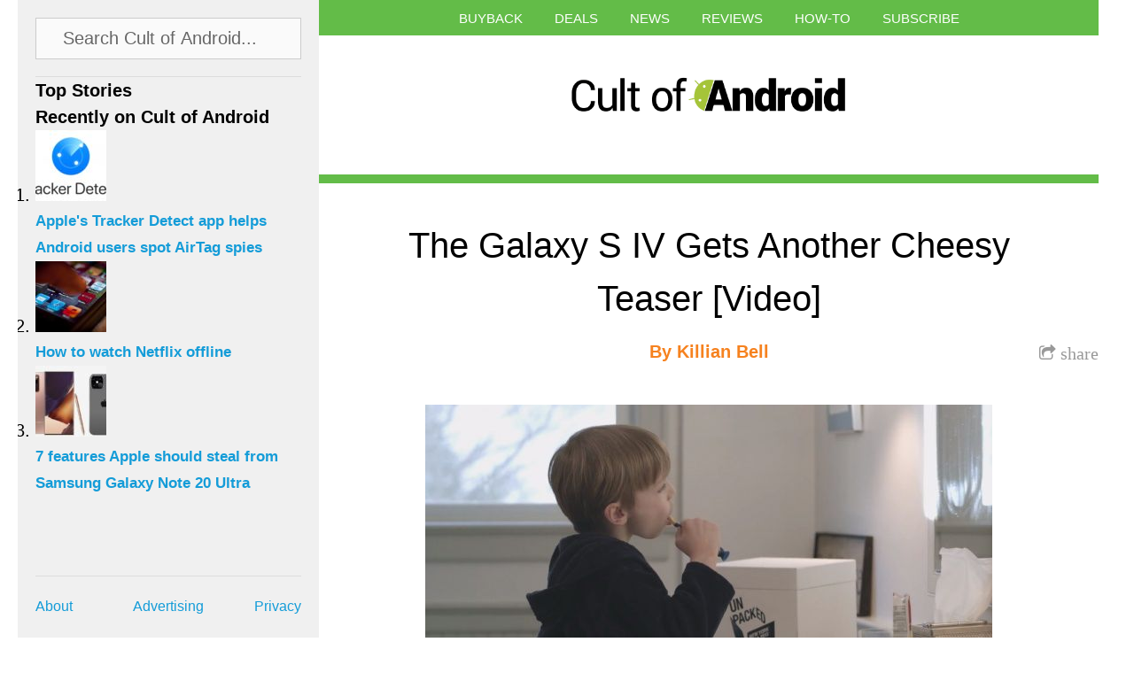

--- FILE ---
content_type: text/html; charset=UTF-8
request_url: https://www.cultofandroid.com/23783/the-galaxy-s-iv-gets-another-cheesy-teaser-video/
body_size: 10513
content:
<!DOCTYPE html>
<html lang="en-US">
<head>
  <meta http-equiv="content-type" content="text/html; charset=utf-8">
  <meta name="viewport" content="initial-scale=1.0, maximum-scale=1.0, minimum-scale=1.0, user-scalable=yes, width=device-width">
  <title>Cult of Android - The Galaxy S IV Gets Another Cheesy Teaser [Video] | Cult of Android</title>
  <meta name='robots' content='index, follow, max-image-preview:large, max-snippet:-1, max-video-preview:-1' />

	<!-- This site is optimized with the Yoast SEO plugin v26.7 - https://yoast.com/wordpress/plugins/seo/ -->
	<meta name="description" content="We&#039;re now just a few days away from Samsung&#039;s much-anticipated unveiling of the Galaxy S IV, and the Korean company has published its second teaser video" />
	<link rel="canonical" href="https://www.cultofandroid.com/23783/the-galaxy-s-iv-gets-another-cheesy-teaser-video/" />
	<meta property="og:locale" content="en_US" />
	<meta property="og:type" content="article" />
	<meta property="og:title" content="The Galaxy S IV Gets Another Cheesy Teaser [Video] | Cult of Android" />
	<meta property="og:description" content="We&#039;re now just a few days away from Samsung&#039;s much-anticipated unveiling of the Galaxy S IV, and the Korean company has published its second teaser video" />
	<meta property="og:url" content="https://www.cultofandroid.com/23783/the-galaxy-s-iv-gets-another-cheesy-teaser-video/" />
	<meta property="og:site_name" content="Cult of Android" />
	<meta property="article:published_time" content="2013-03-11T16:26:24+00:00" />
	<meta property="article:modified_time" content="2014-03-26T22:24:29+00:00" />
	<meta property="og:image" content="https://cdn.cultofandroid.com/wp-content/uploads/2013/03/Screen-Shot-2013-03-11-at-16.25.02.jpg" />
	<meta property="og:image:width" content="640" />
	<meta property="og:image:height" content="346" />
	<meta property="og:image:type" content="image/jpeg" />
	<meta name="author" content="Killian Bell" />
	<meta name="twitter:card" content="summary_large_image" />
	<meta name="twitter:creator" content="@cultofandroid" />
	<meta name="twitter:site" content="@cultofandroid" />
	<script type="application/ld+json" class="yoast-schema-graph">{"@context":"https://schema.org","@graph":[{"@type":"Article","@id":"https://www.cultofandroid.com/23783/the-galaxy-s-iv-gets-another-cheesy-teaser-video/#article","isPartOf":{"@id":"https://www.cultofandroid.com/23783/the-galaxy-s-iv-gets-another-cheesy-teaser-video/"},"author":{"name":"Killian Bell","@id":"https://www.cultofandroid.com/#/schema/person/93bdc27806bcb86a3f2b01a5c57385e1"},"headline":"The Galaxy S IV Gets Another Cheesy Teaser [Video]","datePublished":"2013-03-11T16:26:24+00:00","dateModified":"2014-03-26T22:24:29+00:00","mainEntityOfPage":{"@id":"https://www.cultofandroid.com/23783/the-galaxy-s-iv-gets-another-cheesy-teaser-video/"},"wordCount":181,"commentCount":0,"image":{"@id":"https://www.cultofandroid.com/23783/the-galaxy-s-iv-gets-another-cheesy-teaser-video/#primaryimage"},"thumbnailUrl":"https://cdn.cultofandroid.com/wp-content/uploads/2013/03/Screen-Shot-2013-03-11-at-16.25.02.jpg","keywords":["Galaxy S IV","Jeremy Maxwell","Samsung","teaser","video"],"articleSection":["News"],"inLanguage":"en-US","potentialAction":[{"@type":"CommentAction","name":"Comment","target":["https://www.cultofandroid.com/23783/the-galaxy-s-iv-gets-another-cheesy-teaser-video/#respond"]}]},{"@type":"WebPage","@id":"https://www.cultofandroid.com/23783/the-galaxy-s-iv-gets-another-cheesy-teaser-video/","url":"https://www.cultofandroid.com/23783/the-galaxy-s-iv-gets-another-cheesy-teaser-video/","name":"The Galaxy S IV Gets Another Cheesy Teaser [Video] | Cult of Android","isPartOf":{"@id":"https://www.cultofandroid.com/#website"},"primaryImageOfPage":{"@id":"https://www.cultofandroid.com/23783/the-galaxy-s-iv-gets-another-cheesy-teaser-video/#primaryimage"},"image":{"@id":"https://www.cultofandroid.com/23783/the-galaxy-s-iv-gets-another-cheesy-teaser-video/#primaryimage"},"thumbnailUrl":"https://cdn.cultofandroid.com/wp-content/uploads/2013/03/Screen-Shot-2013-03-11-at-16.25.02.jpg","datePublished":"2013-03-11T16:26:24+00:00","dateModified":"2014-03-26T22:24:29+00:00","author":{"@id":"https://www.cultofandroid.com/#/schema/person/93bdc27806bcb86a3f2b01a5c57385e1"},"description":"We're now just a few days away from Samsung's much-anticipated unveiling of the Galaxy S IV, and the Korean company has published its second teaser video","inLanguage":"en-US","potentialAction":[{"@type":"ReadAction","target":["https://www.cultofandroid.com/23783/the-galaxy-s-iv-gets-another-cheesy-teaser-video/"]}]},{"@type":"ImageObject","inLanguage":"en-US","@id":"https://www.cultofandroid.com/23783/the-galaxy-s-iv-gets-another-cheesy-teaser-video/#primaryimage","url":"https://cdn.cultofandroid.com/wp-content/uploads/2013/03/Screen-Shot-2013-03-11-at-16.25.02.jpg","contentUrl":"https://cdn.cultofandroid.com/wp-content/uploads/2013/03/Screen-Shot-2013-03-11-at-16.25.02.jpg","width":640,"height":346},{"@type":"WebSite","@id":"https://www.cultofandroid.com/#website","url":"https://www.cultofandroid.com/","name":"Cult of Android","description":"Breaking news for Android fans","potentialAction":[{"@type":"SearchAction","target":{"@type":"EntryPoint","urlTemplate":"https://www.cultofandroid.com/?s={search_term_string}"},"query-input":{"@type":"PropertyValueSpecification","valueRequired":true,"valueName":"search_term_string"}}],"inLanguage":"en-US"},{"@type":"Person","@id":"https://www.cultofandroid.com/#/schema/person/93bdc27806bcb86a3f2b01a5c57385e1","name":"Killian Bell","image":{"@type":"ImageObject","inLanguage":"en-US","@id":"https://www.cultofandroid.com/#/schema/person/image/","url":"https://secure.gravatar.com/avatar/179a6bb42b028d451cdad21e2f086d66172722b2eec67e31be5fd45f3e1a6782?s=96&d=mm&r=g","contentUrl":"https://secure.gravatar.com/avatar/179a6bb42b028d451cdad21e2f086d66172722b2eec67e31be5fd45f3e1a6782?s=96&d=mm&r=g","caption":"Killian Bell"},"description":"Killian Bell is a freelance writer based in the UK. He has an interest in all things tech and also writes for TechnoBuffalo. You can follow him on Twitter via @killianbell, or through his website.","sameAs":["http://www.killianbell.com"],"url":"https://www.cultofandroid.com/author/killian-bell/"}]}</script>
	<!-- / Yoast SEO plugin. -->


<link rel='dns-prefetch' href='//ajax.googleapis.com' />
<link rel='dns-prefetch' href='//netdna.bootstrapcdn.com' />
<link rel="alternate" title="oEmbed (JSON)" type="application/json+oembed" href="https://www.cultofandroid.com/wp-json/oembed/1.0/embed?url=https%3A%2F%2Fwww.cultofandroid.com%2F23783%2Fthe-galaxy-s-iv-gets-another-cheesy-teaser-video%2F" />
<link rel="alternate" title="oEmbed (XML)" type="text/xml+oembed" href="https://www.cultofandroid.com/wp-json/oembed/1.0/embed?url=https%3A%2F%2Fwww.cultofandroid.com%2F23783%2Fthe-galaxy-s-iv-gets-another-cheesy-teaser-video%2F&#038;format=xml" />
<style id='wp-img-auto-sizes-contain-inline-css' type='text/css'>
img:is([sizes=auto i],[sizes^="auto," i]){contain-intrinsic-size:3000px 1500px}
/*# sourceURL=wp-img-auto-sizes-contain-inline-css */
</style>
<style id='wp-block-library-inline-css' type='text/css'>
:root{--wp-block-synced-color:#7a00df;--wp-block-synced-color--rgb:122,0,223;--wp-bound-block-color:var(--wp-block-synced-color);--wp-editor-canvas-background:#ddd;--wp-admin-theme-color:#007cba;--wp-admin-theme-color--rgb:0,124,186;--wp-admin-theme-color-darker-10:#006ba1;--wp-admin-theme-color-darker-10--rgb:0,107,160.5;--wp-admin-theme-color-darker-20:#005a87;--wp-admin-theme-color-darker-20--rgb:0,90,135;--wp-admin-border-width-focus:2px}@media (min-resolution:192dpi){:root{--wp-admin-border-width-focus:1.5px}}.wp-element-button{cursor:pointer}:root .has-very-light-gray-background-color{background-color:#eee}:root .has-very-dark-gray-background-color{background-color:#313131}:root .has-very-light-gray-color{color:#eee}:root .has-very-dark-gray-color{color:#313131}:root .has-vivid-green-cyan-to-vivid-cyan-blue-gradient-background{background:linear-gradient(135deg,#00d084,#0693e3)}:root .has-purple-crush-gradient-background{background:linear-gradient(135deg,#34e2e4,#4721fb 50%,#ab1dfe)}:root .has-hazy-dawn-gradient-background{background:linear-gradient(135deg,#faaca8,#dad0ec)}:root .has-subdued-olive-gradient-background{background:linear-gradient(135deg,#fafae1,#67a671)}:root .has-atomic-cream-gradient-background{background:linear-gradient(135deg,#fdd79a,#004a59)}:root .has-nightshade-gradient-background{background:linear-gradient(135deg,#330968,#31cdcf)}:root .has-midnight-gradient-background{background:linear-gradient(135deg,#020381,#2874fc)}:root{--wp--preset--font-size--normal:16px;--wp--preset--font-size--huge:42px}.has-regular-font-size{font-size:1em}.has-larger-font-size{font-size:2.625em}.has-normal-font-size{font-size:var(--wp--preset--font-size--normal)}.has-huge-font-size{font-size:var(--wp--preset--font-size--huge)}.has-text-align-center{text-align:center}.has-text-align-left{text-align:left}.has-text-align-right{text-align:right}.has-fit-text{white-space:nowrap!important}#end-resizable-editor-section{display:none}.aligncenter{clear:both}.items-justified-left{justify-content:flex-start}.items-justified-center{justify-content:center}.items-justified-right{justify-content:flex-end}.items-justified-space-between{justify-content:space-between}.screen-reader-text{border:0;clip-path:inset(50%);height:1px;margin:-1px;overflow:hidden;padding:0;position:absolute;width:1px;word-wrap:normal!important}.screen-reader-text:focus{background-color:#ddd;clip-path:none;color:#444;display:block;font-size:1em;height:auto;left:5px;line-height:normal;padding:15px 23px 14px;text-decoration:none;top:5px;width:auto;z-index:100000}html :where(.has-border-color){border-style:solid}html :where([style*=border-top-color]){border-top-style:solid}html :where([style*=border-right-color]){border-right-style:solid}html :where([style*=border-bottom-color]){border-bottom-style:solid}html :where([style*=border-left-color]){border-left-style:solid}html :where([style*=border-width]){border-style:solid}html :where([style*=border-top-width]){border-top-style:solid}html :where([style*=border-right-width]){border-right-style:solid}html :where([style*=border-bottom-width]){border-bottom-style:solid}html :where([style*=border-left-width]){border-left-style:solid}html :where(img[class*=wp-image-]){height:auto;max-width:100%}:where(figure){margin:0 0 1em}html :where(.is-position-sticky){--wp-admin--admin-bar--position-offset:var(--wp-admin--admin-bar--height,0px)}@media screen and (max-width:600px){html :where(.is-position-sticky){--wp-admin--admin-bar--position-offset:0px}}

/*# sourceURL=wp-block-library-inline-css */
</style><style id='global-styles-inline-css' type='text/css'>
:root{--wp--preset--aspect-ratio--square: 1;--wp--preset--aspect-ratio--4-3: 4/3;--wp--preset--aspect-ratio--3-4: 3/4;--wp--preset--aspect-ratio--3-2: 3/2;--wp--preset--aspect-ratio--2-3: 2/3;--wp--preset--aspect-ratio--16-9: 16/9;--wp--preset--aspect-ratio--9-16: 9/16;--wp--preset--color--black: #000000;--wp--preset--color--cyan-bluish-gray: #abb8c3;--wp--preset--color--white: #ffffff;--wp--preset--color--pale-pink: #f78da7;--wp--preset--color--vivid-red: #cf2e2e;--wp--preset--color--luminous-vivid-orange: #ff6900;--wp--preset--color--luminous-vivid-amber: #fcb900;--wp--preset--color--light-green-cyan: #7bdcb5;--wp--preset--color--vivid-green-cyan: #00d084;--wp--preset--color--pale-cyan-blue: #8ed1fc;--wp--preset--color--vivid-cyan-blue: #0693e3;--wp--preset--color--vivid-purple: #9b51e0;--wp--preset--gradient--vivid-cyan-blue-to-vivid-purple: linear-gradient(135deg,rgb(6,147,227) 0%,rgb(155,81,224) 100%);--wp--preset--gradient--light-green-cyan-to-vivid-green-cyan: linear-gradient(135deg,rgb(122,220,180) 0%,rgb(0,208,130) 100%);--wp--preset--gradient--luminous-vivid-amber-to-luminous-vivid-orange: linear-gradient(135deg,rgb(252,185,0) 0%,rgb(255,105,0) 100%);--wp--preset--gradient--luminous-vivid-orange-to-vivid-red: linear-gradient(135deg,rgb(255,105,0) 0%,rgb(207,46,46) 100%);--wp--preset--gradient--very-light-gray-to-cyan-bluish-gray: linear-gradient(135deg,rgb(238,238,238) 0%,rgb(169,184,195) 100%);--wp--preset--gradient--cool-to-warm-spectrum: linear-gradient(135deg,rgb(74,234,220) 0%,rgb(151,120,209) 20%,rgb(207,42,186) 40%,rgb(238,44,130) 60%,rgb(251,105,98) 80%,rgb(254,248,76) 100%);--wp--preset--gradient--blush-light-purple: linear-gradient(135deg,rgb(255,206,236) 0%,rgb(152,150,240) 100%);--wp--preset--gradient--blush-bordeaux: linear-gradient(135deg,rgb(254,205,165) 0%,rgb(254,45,45) 50%,rgb(107,0,62) 100%);--wp--preset--gradient--luminous-dusk: linear-gradient(135deg,rgb(255,203,112) 0%,rgb(199,81,192) 50%,rgb(65,88,208) 100%);--wp--preset--gradient--pale-ocean: linear-gradient(135deg,rgb(255,245,203) 0%,rgb(182,227,212) 50%,rgb(51,167,181) 100%);--wp--preset--gradient--electric-grass: linear-gradient(135deg,rgb(202,248,128) 0%,rgb(113,206,126) 100%);--wp--preset--gradient--midnight: linear-gradient(135deg,rgb(2,3,129) 0%,rgb(40,116,252) 100%);--wp--preset--font-size--small: 13px;--wp--preset--font-size--medium: 20px;--wp--preset--font-size--large: 36px;--wp--preset--font-size--x-large: 42px;--wp--preset--spacing--20: 0.44rem;--wp--preset--spacing--30: 0.67rem;--wp--preset--spacing--40: 1rem;--wp--preset--spacing--50: 1.5rem;--wp--preset--spacing--60: 2.25rem;--wp--preset--spacing--70: 3.38rem;--wp--preset--spacing--80: 5.06rem;--wp--preset--shadow--natural: 6px 6px 9px rgba(0, 0, 0, 0.2);--wp--preset--shadow--deep: 12px 12px 50px rgba(0, 0, 0, 0.4);--wp--preset--shadow--sharp: 6px 6px 0px rgba(0, 0, 0, 0.2);--wp--preset--shadow--outlined: 6px 6px 0px -3px rgb(255, 255, 255), 6px 6px rgb(0, 0, 0);--wp--preset--shadow--crisp: 6px 6px 0px rgb(0, 0, 0);}:where(.is-layout-flex){gap: 0.5em;}:where(.is-layout-grid){gap: 0.5em;}body .is-layout-flex{display: flex;}.is-layout-flex{flex-wrap: wrap;align-items: center;}.is-layout-flex > :is(*, div){margin: 0;}body .is-layout-grid{display: grid;}.is-layout-grid > :is(*, div){margin: 0;}:where(.wp-block-columns.is-layout-flex){gap: 2em;}:where(.wp-block-columns.is-layout-grid){gap: 2em;}:where(.wp-block-post-template.is-layout-flex){gap: 1.25em;}:where(.wp-block-post-template.is-layout-grid){gap: 1.25em;}.has-black-color{color: var(--wp--preset--color--black) !important;}.has-cyan-bluish-gray-color{color: var(--wp--preset--color--cyan-bluish-gray) !important;}.has-white-color{color: var(--wp--preset--color--white) !important;}.has-pale-pink-color{color: var(--wp--preset--color--pale-pink) !important;}.has-vivid-red-color{color: var(--wp--preset--color--vivid-red) !important;}.has-luminous-vivid-orange-color{color: var(--wp--preset--color--luminous-vivid-orange) !important;}.has-luminous-vivid-amber-color{color: var(--wp--preset--color--luminous-vivid-amber) !important;}.has-light-green-cyan-color{color: var(--wp--preset--color--light-green-cyan) !important;}.has-vivid-green-cyan-color{color: var(--wp--preset--color--vivid-green-cyan) !important;}.has-pale-cyan-blue-color{color: var(--wp--preset--color--pale-cyan-blue) !important;}.has-vivid-cyan-blue-color{color: var(--wp--preset--color--vivid-cyan-blue) !important;}.has-vivid-purple-color{color: var(--wp--preset--color--vivid-purple) !important;}.has-black-background-color{background-color: var(--wp--preset--color--black) !important;}.has-cyan-bluish-gray-background-color{background-color: var(--wp--preset--color--cyan-bluish-gray) !important;}.has-white-background-color{background-color: var(--wp--preset--color--white) !important;}.has-pale-pink-background-color{background-color: var(--wp--preset--color--pale-pink) !important;}.has-vivid-red-background-color{background-color: var(--wp--preset--color--vivid-red) !important;}.has-luminous-vivid-orange-background-color{background-color: var(--wp--preset--color--luminous-vivid-orange) !important;}.has-luminous-vivid-amber-background-color{background-color: var(--wp--preset--color--luminous-vivid-amber) !important;}.has-light-green-cyan-background-color{background-color: var(--wp--preset--color--light-green-cyan) !important;}.has-vivid-green-cyan-background-color{background-color: var(--wp--preset--color--vivid-green-cyan) !important;}.has-pale-cyan-blue-background-color{background-color: var(--wp--preset--color--pale-cyan-blue) !important;}.has-vivid-cyan-blue-background-color{background-color: var(--wp--preset--color--vivid-cyan-blue) !important;}.has-vivid-purple-background-color{background-color: var(--wp--preset--color--vivid-purple) !important;}.has-black-border-color{border-color: var(--wp--preset--color--black) !important;}.has-cyan-bluish-gray-border-color{border-color: var(--wp--preset--color--cyan-bluish-gray) !important;}.has-white-border-color{border-color: var(--wp--preset--color--white) !important;}.has-pale-pink-border-color{border-color: var(--wp--preset--color--pale-pink) !important;}.has-vivid-red-border-color{border-color: var(--wp--preset--color--vivid-red) !important;}.has-luminous-vivid-orange-border-color{border-color: var(--wp--preset--color--luminous-vivid-orange) !important;}.has-luminous-vivid-amber-border-color{border-color: var(--wp--preset--color--luminous-vivid-amber) !important;}.has-light-green-cyan-border-color{border-color: var(--wp--preset--color--light-green-cyan) !important;}.has-vivid-green-cyan-border-color{border-color: var(--wp--preset--color--vivid-green-cyan) !important;}.has-pale-cyan-blue-border-color{border-color: var(--wp--preset--color--pale-cyan-blue) !important;}.has-vivid-cyan-blue-border-color{border-color: var(--wp--preset--color--vivid-cyan-blue) !important;}.has-vivid-purple-border-color{border-color: var(--wp--preset--color--vivid-purple) !important;}.has-vivid-cyan-blue-to-vivid-purple-gradient-background{background: var(--wp--preset--gradient--vivid-cyan-blue-to-vivid-purple) !important;}.has-light-green-cyan-to-vivid-green-cyan-gradient-background{background: var(--wp--preset--gradient--light-green-cyan-to-vivid-green-cyan) !important;}.has-luminous-vivid-amber-to-luminous-vivid-orange-gradient-background{background: var(--wp--preset--gradient--luminous-vivid-amber-to-luminous-vivid-orange) !important;}.has-luminous-vivid-orange-to-vivid-red-gradient-background{background: var(--wp--preset--gradient--luminous-vivid-orange-to-vivid-red) !important;}.has-very-light-gray-to-cyan-bluish-gray-gradient-background{background: var(--wp--preset--gradient--very-light-gray-to-cyan-bluish-gray) !important;}.has-cool-to-warm-spectrum-gradient-background{background: var(--wp--preset--gradient--cool-to-warm-spectrum) !important;}.has-blush-light-purple-gradient-background{background: var(--wp--preset--gradient--blush-light-purple) !important;}.has-blush-bordeaux-gradient-background{background: var(--wp--preset--gradient--blush-bordeaux) !important;}.has-luminous-dusk-gradient-background{background: var(--wp--preset--gradient--luminous-dusk) !important;}.has-pale-ocean-gradient-background{background: var(--wp--preset--gradient--pale-ocean) !important;}.has-electric-grass-gradient-background{background: var(--wp--preset--gradient--electric-grass) !important;}.has-midnight-gradient-background{background: var(--wp--preset--gradient--midnight) !important;}.has-small-font-size{font-size: var(--wp--preset--font-size--small) !important;}.has-medium-font-size{font-size: var(--wp--preset--font-size--medium) !important;}.has-large-font-size{font-size: var(--wp--preset--font-size--large) !important;}.has-x-large-font-size{font-size: var(--wp--preset--font-size--x-large) !important;}
/*# sourceURL=global-styles-inline-css */
</style>

<style id='classic-theme-styles-inline-css' type='text/css'>
/*! This file is auto-generated */
.wp-block-button__link{color:#fff;background-color:#32373c;border-radius:9999px;box-shadow:none;text-decoration:none;padding:calc(.667em + 2px) calc(1.333em + 2px);font-size:1.125em}.wp-block-file__button{background:#32373c;color:#fff;text-decoration:none}
/*# sourceURL=/wp-includes/css/classic-themes.min.css */
</style>
<link rel='stylesheet' id='toplytics-css' href='https://cdn.cultofandroid.com/wp-content/plugins/toplytics/components/../resources/frontend/css/toplytics-public.css?ver=1765872642' type='text/css' media='all' />
<link rel='stylesheet' id='style-css' href='https://cdn.cultofandroid.com/wp-content/themes/infinite-cult/style.css?ver=1765872644' type='text/css' media='all' />
<link rel='stylesheet' id='custom-css' href='https://cdn.cultofandroid.com/wp-content/themes/infinite-cult/custom.css?ver=1765872644' type='text/css' media='all' />
<link rel='stylesheet' id='font-awesome-css' href='https://netdna.bootstrapcdn.com/font-awesome/4.0.3/css/font-awesome.css' type='text/css' media='all' />
<link rel='stylesheet' id='jquery.lightbox.min.css-css' href='https://cdn.cultofandroid.com/wp-content/plugins/wp-jquery-lightbox/lightboxes/wp-jquery-lightbox/styles/lightbox.min.css?ver=1765872644' type='text/css' media='all' />
<link rel='stylesheet' id='jqlb-overrides-css' href='https://cdn.cultofandroid.com/wp-content/plugins/wp-jquery-lightbox/lightboxes/wp-jquery-lightbox/styles/overrides.css?ver=1765872644' type='text/css' media='all' />
<style id='jqlb-overrides-inline-css' type='text/css'>

			#outerImageContainer {
				box-shadow: 0 0 4px 2px rgba(0,0,0,.2);
			}
			#imageContainer{
				padding: 6px;
			}
			#imageDataContainer {
				box-shadow: none;
				z-index: auto;
			}
			#prevArrow,
			#nextArrow{
				background-color: rgba(255,255,255,.7;
				color: #000000;
			}
/*# sourceURL=jqlb-overrides-inline-css */
</style>
<script type="text/javascript" src="//ajax.googleapis.com/ajax/libs/jquery/1.10.2/jquery.min.js?ver=6.9" id="jquery-js"></script>
<link rel="https://api.w.org/" href="https://www.cultofandroid.com/wp-json/" /><link rel="alternate" title="JSON" type="application/json" href="https://www.cultofandroid.com/wp-json/wp/v2/posts/23783" /><meta name="generator" content="WordPress 6.9" />
<script type='text/javascript'>window.presslabs = {"home_url":"https:\/\/www.cultofandroid.com"}</script><script type='text/javascript'>
	(function () {
		var pl_beacon = document.createElement('script');
		pl_beacon.type = 'text/javascript';
		pl_beacon.async = true;
		var host = 'https://www.cultofandroid.com';
		if ('https:' == document.location.protocol) {
			host = host.replace('http://', 'https://');
		}
		pl_beacon.src = host + '/' + 'DdBubk23SZpp' + '.js?ts=' + Math.floor((Math.random() * 100000) + 1);
		var first_script_tag = document.getElementsByTagName('script')[0];
		first_script_tag.parentNode.insertBefore(pl_beacon, first_script_tag);
	})();
</script>
<style>
.post { border-top-color: #63bc48; }
body { background-color: #ffffff; }
</style>
<script>
	console.log('template_directory:/app/web/wp-content/themes/infinite-cult;'); // just for debug

	//
	// For Content infinte scroll
	//
	var content_k = 0;
	var content_posts = [];

	latest_posts_category_preffix = '';
	latest_posts_numberposts = 5;
	latest_posts_mpu_code = '';
</script><script type="application/javascript">
  var disqus_account='cultofandroid';
  var twitter_account='cultofandroid';
</script>
<!-- mediafed rss -->
<link rel="alternate" type="application/rss+xml" title="Cult of Android" href="//www.cultofandroid.com/feed/" class="norewrite" />
<link rel="alternate" type="application/atom+xml" title="Cult of Android (via atom)" href="//www.cultofandroid.com/feed/" class="norewrite" />
<!-- end of mediafed rss -->


<!-- WordPress template: single.php -->

		<style type="text/css" id="wp-custom-css">
			#search-panel { position: relative; } /* 2023-01-25: stop search overwriting next sec */		</style>
		</head>
<body class="wp-singular post-template-default single single-post postid-23783 single-format-standard wp-theme-infinite-cult">
  <div id="wrapper">
    <div id="masthead">
      <nav class="menu-top-menu-container"><ul id="menu-top-menu" class=""><li id="menu-item-78837" class="menu-item menu-item-type-custom menu-item-object-custom menu-item-78837"><a href="https://cultofandroid.myphonesunlimited.com/">Buyback</a></li>
<li id="menu-item-54862" class="menu-item menu-item-type-custom menu-item-object-custom menu-item-54862"><a href="https://deals.cultofandroid.com/">Deals</a></li>
<li id="menu-item-54942" class="menu-item menu-item-type-taxonomy menu-item-object-category current-post-ancestor current-menu-parent current-post-parent menu-item-54942"><a href="https://www.cultofandroid.com/category/news/">News</a></li>
<li id="menu-item-78838" class="menu-item menu-item-type-taxonomy menu-item-object-category menu-item-78838"><a href="https://www.cultofandroid.com/category/reviews/">Reviews</a></li>
<li id="menu-item-78839" class="menu-item menu-item-type-taxonomy menu-item-object-category menu-item-78839"><a href="https://www.cultofandroid.com/category/how-to/">How-To</a></li>
<li id="menu-item-54943" class="menu-item menu-item-type-custom menu-item-object-custom menu-item-has-children menu-item-54943"><a href="#">Subscribe</a>
<ul class="sub-menu">
	<li id="menu-item-54944" class="menu-item menu-item-type-custom menu-item-object-custom menu-item-54944"><a href="https://twitter.com/cultofandroid/">Twitter</a></li>
	<li id="menu-item-54945" class="menu-item menu-item-type-custom menu-item-object-custom menu-item-54945"><a href="https://www.facebook.com/pages/Cult-of-Android/107791746008716">Facebook</a></li>
	<li id="menu-item-54946" class="menu-item menu-item-type-custom menu-item-object-custom menu-item-54946"><a href="https://www.youtube.com/user/cultofandroidtv/">YouTube</a></li>
	<li id="menu-item-54947" class="menu-item menu-item-type-custom menu-item-object-custom menu-item-54947"><a href="https://www.cultofandroid.com/feed/">RSS</a></li>
</ul>
</li>
<li id="sidebar-toggle-c"><a id="sidebar-toggle" href="#"><i class="fa fa-bars fa-2x"></i></a></li></ul></nav>      <div id="logo">
        <a href="/"><img src="https://cdn.cultofandroid.com/wp-content/uploads/2014/03/cropped-cult-of-android-logo.png"></a>
      </div><!-- #logo -->

      
      </div><!-- #masthead -->
	<div id="content-wrapper">
		
										
<!-- WordPress template part: content.php -->
<div class="article-wrapper " id="article-wrapper-23783">

<div class="post" id="post-23783">
	<div class="header" data-thumb-url="https://cdn.cultofandroid.com/wp-content/uploads/2013/03/Screen-Shot-2013-03-11-at-16.25.02-80x80.jpg" data-mpu-url="https://cdn.cultofandroid.com/wp-content/themes/infinite-cult/images/i-mpu.jpg">
					<h2 data-permalink="https://www.cultofandroid.com/23783/the-galaxy-s-iv-gets-another-cheesy-teaser-video/">The Galaxy S IV Gets Another Cheesy Teaser [Video]</h2>
			</div><!-- .header -->

	<div class="subtitle"></div>


	<div class="share"><a href="#" onclick="return false;"><i class="fa fa-share-square-o"><span> share</span></i></a>
		<div class="share-container" id="share-container-23783"></div><!-- .share-container -->
	</div><!-- .share -->

	<div class="author"><h3>By <a href="https://www.cultofandroid.com/author/killian-bell/" title="Posts by Killian Bell" rel="author">Killian Bell</a></h3></div><!-- .author -->
    <div class="edit"><h3></h3></div><!-- .edit -->


	<!-- the_content -->

<p><a href="https://www.cultofandroid.com/23783/the-galaxy-s-iv-gets-another-cheesy-teaser-video/screen-shot-2013-03-11-at-16-25-02/" rel="attachment wp-att-23786"><img fetchpriority="high" decoding="async" class="aligncenter size-full wp-image-23786" alt="Screen Shot 2013-03-11 at 16.25.02" src="https://cdn.cultofandroid.com/wp-content/uploads/2013/03/Screen-Shot-2013-03-11-at-16.25.02.jpg" width="640" height="346" srcset="https://cdn.cultofandroid.com/wp-content/uploads/2013/03/Screen-Shot-2013-03-11-at-16.25.02.jpg 640w, https://cdn.cultofandroid.com/wp-content/uploads/2013/03/Screen-Shot-2013-03-11-at-16.25.02-300x162.jpg 300w" sizes="(max-width: 640px) 100vw, 640px" /></a></p>
<p>We&#8217;re now just a few days away from Samsung&#8217;s much-anticipated unveiling of the Galaxy S IV, and the Korean company has published its second teaser video in an effort to get you all excited. Just like <a title="Samsung Releases Cheesy Galaxy S4 Teaser Video" href="https://www.cultofandroid.com/23474/samsung-releases-cheesy-galaxy-s4-teaser-video/" target="_blank">the first one</a>, this one&#8217;s super cheesy, and it continues the story of young Jeremy Maxwell, who gets given the world&#8217;s first Galaxy S IV.<span id="more-23783"></span></p>
<p>https://youtu.be/YzkfC7&#8211;jog</p>
<p>Samsung published the new video on its official YouTube page today, and as many have noted, the &#8220;it&#8217;s my favorite color!&#8221; line could suggest the device will be available on a number of colors. That wouldn&#8217;t be a big surprise, however — most of Samsung&#8217;s device come in a number of colors.</p>
<p>Unfortunately, the clip doesn&#8217;t give anything else away, so we&#8217;ll have to wait until Samsung&#8217;s event. It will be held this Thursday, March 14, in New York City&#8217;s Times Square. In the meantime, check out the <a title="Samsung Galaxy S IV May Have Just Been Leaked Ahead Of This Week’s Unveiling" href="https://www.cultofandroid.com/23765/samsung-galaxy-s-iv-may-have-just-been-leaked-ahead-of-this-weeks-unveiling/">possible Galaxy S IV leak that surfaced this morning</a>.</p>
<ul class='credits'>
<li><span class='clCat'>Source</span><span class='clCite'><a href='https://www.youtube.com/watch?feature=player_embedded&#038;v=YzkfC7--jog'>YouTube</a></span></li>
</ul>
<p><!-- .credits --></p>

<!-- end of the_content -->

</div><!-- .post #post-23783 -->

<div class="post-footer" id="post-footer-23783">

	<div class="meta">
		<p>Posted on March 11, 2013&nbsp;in&nbsp;<a href='https://www.cultofandroid.com/category/news/'>News</a>&nbsp;</p>
	</div><!-- .meta -->

			<div class="comments">
			<div id='disqus_thread'></div>
			<script type='text/javascript'>

/* JN: we've deacked the Disqus comment plug but the loader is hard-coded here, so bin

				var disqus_shortname = disqus_account;
				var disqus_identifier = '23783';
				var disqus_url = 'https://www.cultofandroid.com/23783/the-galaxy-s-iv-gets-another-cheesy-teaser-video/';
				var disqus_title = 'The Galaxy S IV Gets Another Cheesy Teaser [Video]';
				var disqus_lang = 'en';

				(function() {

					var dsq = document.createElement('script');
					dsq.type = 'text/javascript';
					dsq.async = true;
					dsq.src = '//' + disqus_shortname + '.disqus.com/embed.js';

					(  document.getElementsByTagName('head')[0]
					|| document.getElementsByTagName('body')[0]).appendChild(dsq);

				})();
*/
			</script><noscript>Please enable JavaScript to view the <a href='https://disqus.com/?ref_noscript'>comments powered by Disqus.</a></noscript>
		</div><!-- .comments -->
	
</div><!-- .post-footer #post-footer-23783 -->

<!-- Start Sidebar MPU -->
<div class="mpu">

<script async src="//pagead2.googlesyndication.com/pagead/js/adsbygoogle.js"></script>
<!-- Cult of Android -->
<ins class="adsbygoogle"
     style="display:inline-block;width:300px;height:250px"
     data-ad-client="ca-pub-0336464979840906"
     data-ad-slot="3059512272"></ins>
<script>
(adsbygoogle = window.adsbygoogle || []).push({});
</script></div>
<!-- End Sidebar MPU -->

</div><!-- .article-wrapper #article-wrapper-23783 -->

			
			</div><!-- #content-wrapper -->


<div id="sidebar"><div class="panel">			<div id="search-panel">
				<div id="search-container">
					<form method="get" id="search-form" action="https://www.cultofandroid.com" name="search-form">
	<input class="search-box" type="text" value="Search Cult of Android..." name="s" id="s" onclick="(this.value='')">
</form>

				</div>
			</div>
		</div><div class="panel"><h4>Top Stories</h4></div><div class="panel"><h4>Recently on Cult of Android</h4>			<ol>
									<li id="story-84239">
						<a href="https://www.cultofandroid.com/84239/apples-tracker-detect-app-helps-android-users-spot-airtag-spies/">
							<img width="80" height="80" src="https://cdn.cultofandroid.com/wp-content/uploads/2021/12/Apple-Tracker-Detect-80x80.jpg" class="attachment-thumbnail size-thumbnail wp-post-image" alt="" decoding="async" loading="lazy" />							<h5>Apple's Tracker Detect app helps Android users spot AirTag spies</h5>
						</a>
					</li>
									<li id="story-80908">
						<a href="https://www.cultofandroid.com/80908/you-can-finally-play-netflix-offline-using-its-ios-or-android-app/">
							<img width="80" height="80" src="https://cdn.cultofandroid.com/wp-content/uploads/2021/05/7417451300_7ffb3dcaa2_o-3-80x80.jpg" class="attachment-thumbnail size-thumbnail wp-post-image" alt="" decoding="async" loading="lazy" />							<h5>How to watch Netflix offline</h5>
						</a>
					</li>
									<li id="story-84182">
						<a href="https://www.cultofandroid.com/84182/7-features-apple-should-steal-from-samsung-galaxy-note-20-ultra/">
							<img width="80" height="80" src="https://cdn.cultofandroid.com/wp-content/uploads/2020/08/F06ED452-1128-4381-826D-E80B648AB31B-80x80.jpeg" class="attachment-thumbnail size-thumbnail wp-post-image" alt="" decoding="async" loading="lazy" />							<h5>7 features Apple should steal from Samsung Galaxy Note 20 Ultra</h5>
						</a>
					</li>
							</ol>
		</div><div class="widget_text panel"><div class="textwidget custom-html-widget"><!-- Start Sidebar Menu -->
<div id="sidebar-footer">
<ul>

<li class="al"><a href="/about/">About</a></li>

<li class="ac"><a href="/advertising-with-cultofandroid-com/">Advertising</a></li>

<li class="ar"><a href="/privacy-policy/">Privacy</a></li>

</ul>
</div>
<!-- End Sidebar Menu --></div></div></div>

	</div><!-- #wrapper -->

	<script type="speculationrules">
{"prefetch":[{"source":"document","where":{"and":[{"href_matches":"/*"},{"not":{"href_matches":["/wp-*.php","/wp-admin/*","/wp-content/uploads/*","/wp-content/*","/wp-content/plugins/*","/wp-content/themes/infinite-cult/*","/*\\?(.+)"]}},{"not":{"selector_matches":"a[rel~=\"nofollow\"]"}},{"not":{"selector_matches":".no-prefetch, .no-prefetch a"}}]},"eagerness":"conservative"}]}
</script>
<script type="text/javascript" src="https://cdn.cultofandroid.com/wp-content/themes/infinite-cult/js/infinitescroll/jquery.infinitescroll.js?ver=1765872644" id="jquery-infinitescroll-js"></script>
<script type="text/javascript" src="https://cdn.cultofandroid.com/wp-content/themes/infinite-cult/js/infinitescroll/behaviors/local.js?ver=1765872644" id="local-js"></script>
<script type="text/javascript" src="https://cdn.cultofandroid.com/wp-content/themes/infinite-cult/js/cultofmac.js?ver=1765872644" id="cultofmac-js"></script>
<script type="text/javascript" src="https://cdn.cultofandroid.com/wp-content/plugins/wp-jquery-lightbox/lightboxes/wp-jquery-lightbox/vendor/jquery.touchwipe.min.js?ver=1765872644" id="wp-jquery-lightbox-swipe-js"></script>
<script type="text/javascript" src="https://cdn.cultofandroid.com/wp-content/plugins/wp-jquery-lightbox/inc/purify.min.js?ver=1765872644" id="wp-jquery-lightbox-purify-js"></script>
<script type="text/javascript" src="https://cdn.cultofandroid.com/wp-content/plugins/wp-jquery-lightbox/lightboxes/wp-jquery-lightbox/vendor/panzoom.min.js?ver=1765872644" id="wp-jquery-lightbox-panzoom-js"></script>
<script type="text/javascript" id="wp-jquery-lightbox-js-extra">
/* <![CDATA[ */
var JQLBSettings = {"showTitle":"1","useAltForTitle":"1","showCaption":"0","showNumbers":"0","fitToScreen":"1","resizeSpeed":"400","showDownload":"","navbarOnTop":"","marginSize":"0","mobileMarginSize":"20","slideshowSpeed":"4000","allowPinchZoom":"1","borderSize":"6","borderColor":"#fff","overlayColor":"#fff","overlayOpacity":"0.7","newNavStyle":"1","fixedNav":"1","showInfoBar":"0","prevLinkTitle":"previous image","nextLinkTitle":"next image","closeTitle":"close image gallery","image":"Image ","of":" of ","download":"Download","pause":"(Pause Slideshow)","play":"(Play Slideshow)"};
//# sourceURL=wp-jquery-lightbox-js-extra
/* ]]> */
</script>
<script type="text/javascript" src="https://cdn.cultofandroid.com/wp-content/plugins/wp-jquery-lightbox/lightboxes/wp-jquery-lightbox/jquery.lightbox.js?ver=1765872644" id="wp-jquery-lightbox-js"></script>

</body>
</html>


--- FILE ---
content_type: text/html; charset=utf-8
request_url: https://www.google.com/recaptcha/api2/aframe
body_size: 266
content:
<!DOCTYPE HTML><html><head><meta http-equiv="content-type" content="text/html; charset=UTF-8"></head><body><script nonce="F74jsfun4GhwUrIP-xqxEg">/** Anti-fraud and anti-abuse applications only. See google.com/recaptcha */ try{var clients={'sodar':'https://pagead2.googlesyndication.com/pagead/sodar?'};window.addEventListener("message",function(a){try{if(a.source===window.parent){var b=JSON.parse(a.data);var c=clients[b['id']];if(c){var d=document.createElement('img');d.src=c+b['params']+'&rc='+(localStorage.getItem("rc::a")?sessionStorage.getItem("rc::b"):"");window.document.body.appendChild(d);sessionStorage.setItem("rc::e",parseInt(sessionStorage.getItem("rc::e")||0)+1);localStorage.setItem("rc::h",'1768771595716');}}}catch(b){}});window.parent.postMessage("_grecaptcha_ready", "*");}catch(b){}</script></body></html>

--- FILE ---
content_type: text/css
request_url: https://cdn.cultofandroid.com/wp-content/themes/infinite-cult/custom.css?ver=1765872644
body_size: 412
content:
/*
 * custom.css
 */

.load-disqus {
	padding: 15px;
}

#content-wrapper .header h2 a {
	color: black;
	border: none;
}

.post .author h3 a {
	color: #F6821F;
	font-size: 20px;
	font-weight: bold;
	line-height: 60px;
	margin-bottom: -15px;
	margin-top: 0;
	text-align: center;
	text-decoration: none;
	border-bottom: none;
}

#masthead nav a:after {
	content: ' »';
}
#masthead nav #menu-top-menu a:after {
	content: '';
}
#masthead ul ul li a:after {
	content: none;
}

.post-categories {
	display: inline-flex;
	list-style-image: none;
	list-style-position: inside;
	list-style-type: none;
}

.post-categories ul li a {
	padding-left: 10px;
}

.meta {
	padding-top: 10px;
	padding-bottom: 10px;
}

.tweet-button {
	width: 56px;
	height: 20px;
	background-image: url(images/tweet.png);
	margin-top: 15px;
	margin-bottom: 15px
}

.wp-caption img {
	width: 100%;
}

.comments,
.moretag {
	margin-top: 25px;
	margin-bottom: 25px;
}

#sidebar {
	overflow-y: hidden;
}

#sidebar-content {
	overflow-x: hidden;
	overflow-y: scroll;
}

.pagination {
	width: 100%;
	height: 50px;
}

.left-pagination {
	float: left;
}

.right-pagination {
	float: right;
}
